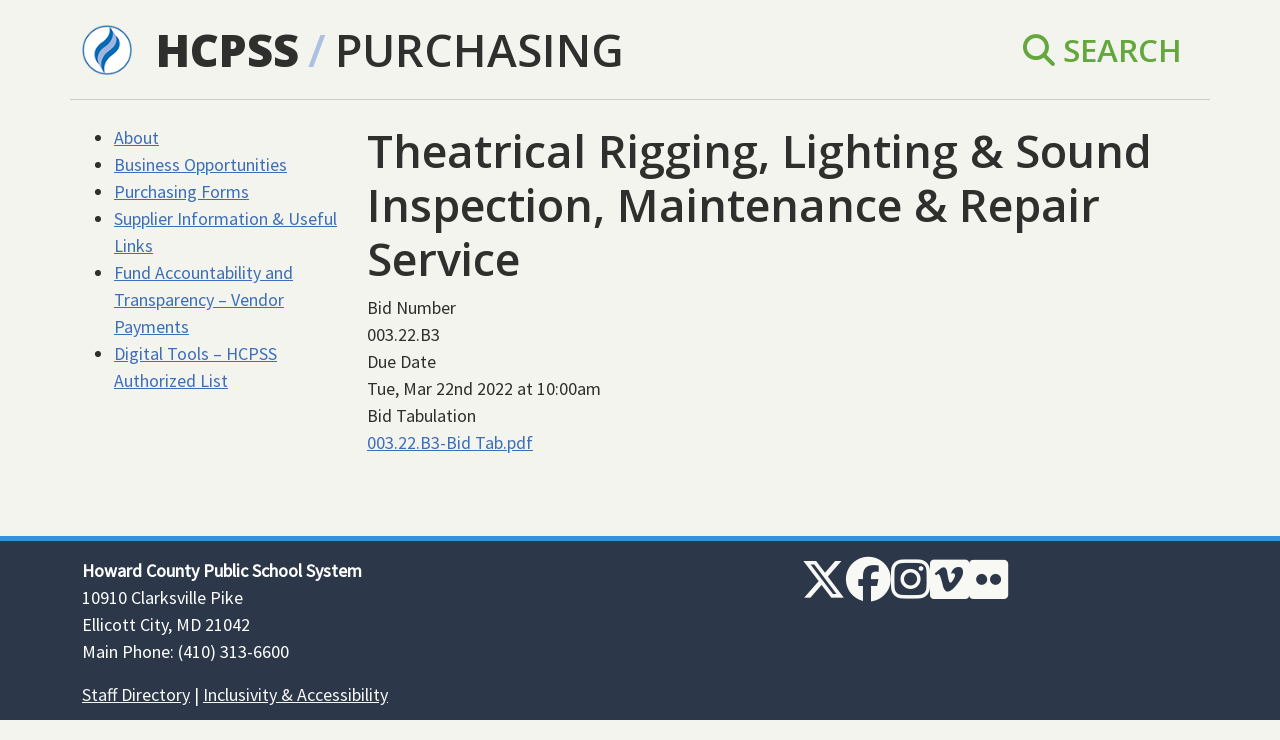

--- FILE ---
content_type: text/html; charset=UTF-8
request_url: https://purchasing.hcpss.org/solicitation/003.22.b3
body_size: 19788
content:


<!-- THEME DEBUG -->
<!-- THEME HOOK: 'html' -->
<!-- FILE NAME SUGGESTIONS:
   ▪️ html--node--2333.html.twig
   ▪️ html--node--%.html.twig
   ▪️ html--node.html.twig
   ✅ html.html.twig
-->
<!-- BEGIN OUTPUT from 'themes/contrib/parity/templates/layout/html.html.twig' -->
<!DOCTYPE html>
<html lang="en" dir="ltr" data-theme="hcpss">
  <head>
    <meta charset="utf-8" />
<script async src="https://www.googletagmanager.com/gtag/js?id=UA-38673415-9"></script>
<script>window.dataLayer = window.dataLayer || [];function gtag(){dataLayer.push(arguments)};gtag("js", new Date());gtag("set", "developer_id.dMDhkMT", true);gtag("config", "UA-38673415-9", {"groups":"default","anonymize_ip":true,"page_placeholder":"PLACEHOLDER_page_path","allow_ad_personalization_signals":false});</script>
<meta name="Generator" content="Drupal 10 (https://www.drupal.org)" />
<meta name="MobileOptimized" content="width" />
<meta name="HandheldFriendly" content="true" />
<meta name="viewport" content="width=device-width, initial-scale=1.0" />
<link rel="icon" href="/core/misc/favicon.ico" type="image/vnd.microsoft.icon" />
<link rel="canonical" href="http://purchasing.hcpss.org/solicitation/003.22.b3" />
<link rel="shortlink" href="http://purchasing.hcpss.org/node/2333" />

    <title>Theatrical Rigging, Lighting &amp; Sound Inspection, Maintenance &amp; Repair Service | Purchasing</title>
    <link rel="stylesheet" media="all" href="/core/themes/stable9/css/system/components/align.module.css?t5zrwv" />
<link rel="stylesheet" media="all" href="/core/themes/stable9/css/system/components/fieldgroup.module.css?t5zrwv" />
<link rel="stylesheet" media="all" href="/core/themes/stable9/css/system/components/container-inline.module.css?t5zrwv" />
<link rel="stylesheet" media="all" href="/core/themes/stable9/css/system/components/clearfix.module.css?t5zrwv" />
<link rel="stylesheet" media="all" href="/core/themes/stable9/css/system/components/details.module.css?t5zrwv" />
<link rel="stylesheet" media="all" href="/core/themes/stable9/css/system/components/hidden.module.css?t5zrwv" />
<link rel="stylesheet" media="all" href="/core/themes/stable9/css/system/components/item-list.module.css?t5zrwv" />
<link rel="stylesheet" media="all" href="/core/themes/stable9/css/system/components/js.module.css?t5zrwv" />
<link rel="stylesheet" media="all" href="/core/themes/stable9/css/system/components/nowrap.module.css?t5zrwv" />
<link rel="stylesheet" media="all" href="/core/themes/stable9/css/system/components/position-container.module.css?t5zrwv" />
<link rel="stylesheet" media="all" href="/core/themes/stable9/css/system/components/reset-appearance.module.css?t5zrwv" />
<link rel="stylesheet" media="all" href="/core/themes/stable9/css/system/components/resize.module.css?t5zrwv" />
<link rel="stylesheet" media="all" href="/core/themes/stable9/css/system/components/system-status-counter.css?t5zrwv" />
<link rel="stylesheet" media="all" href="/core/themes/stable9/css/system/components/system-status-report-counters.css?t5zrwv" />
<link rel="stylesheet" media="all" href="/core/themes/stable9/css/system/components/system-status-report-general-info.css?t5zrwv" />
<link rel="stylesheet" media="all" href="/core/themes/stable9/css/system/components/tablesort.module.css?t5zrwv" />
<link rel="stylesheet" media="all" href="/core/themes/stable9/css/core/assets/vendor/normalize-css/normalize.css?t5zrwv" />
<link rel="stylesheet" media="all" href="/themes/custom/purchasing_parity/css/purchasing_parity.css?t5zrwv" />
<link rel="stylesheet" media="all" href="https://cdnjs.cloudflare.com/ajax/libs/font-awesome/6.5.1/css/all.min.css" />
<link rel="stylesheet" media="all" href="/themes/contrib/parity/css/custom.css?t5zrwv" />
<link rel="stylesheet" media="all" href="//fonts.googleapis.com/css?family=Source+Sans+Pro" />
<link rel="stylesheet" media="all" href="//fonts.googleapis.com/css?family=Open+Sans:600,800|Source+Sans+Pro" />

    
  </head>
  <body class="path-node page-node-type-solicitation">
        <a href="#main-content" class="visually-hidden focusable skip-link">
      Skip to main content
    </a>
    
    

<!-- THEME DEBUG -->
<!-- THEME HOOK: 'off_canvas_page_wrapper' -->
<!-- BEGIN OUTPUT from 'core/themes/stable9/templates/content/off-canvas-page-wrapper.html.twig' -->
  <div class="dialog-off-canvas-main-canvas" data-off-canvas-main-canvas>
    

<!-- THEME DEBUG -->
<!-- THEME HOOK: 'page' -->
<!-- FILE NAME SUGGESTIONS:
   ▪️ page--node--2333.html.twig
   ▪️ page--node--%.html.twig
   ▪️ page--node.html.twig
   ✅ page.html.twig
-->
<!-- BEGIN OUTPUT from 'themes/contrib/parity/templates/layout/page.html.twig' -->
<div class="container">

  <header role="banner">
    

<!-- THEME DEBUG -->
<!-- THEME HOOK: 'region' -->
<!-- FILE NAME SUGGESTIONS:
   ▪️ region--header.html.twig
   ✅ region.html.twig
-->
<!-- BEGIN OUTPUT from 'themes/contrib/parity/templates/layout/region.html.twig' -->
  <div class="region region-header vstack gap-4">
    

<!-- THEME DEBUG -->
<!-- THEME HOOK: 'block' -->
<!-- FILE NAME SUGGESTIONS:
   ▪️ block--purchasing-parity-branding.html.twig
   ✅ block--system-branding-block.html.twig
   ▪️ block--system.html.twig
   ▪️ block.html.twig
-->
<!-- BEGIN OUTPUT from 'themes/contrib/parity/templates/block/block--system-branding-block.html.twig' -->
<div id="block-purchasing-parity-branding" class="block block-system block-system-branding-block">
  
    
    <div class="row align-items-center border-bottom py-3 font-open">
          <div class="col-auto">
        <a href="https://www.hcpss.org" title="HCPSS Home" class="site-logo">
          <img class="hcpss-logo" src="/themes/contrib/parity/logo.png" alt="Home">
        </a>
      </div>
    
    <div class="col">
      <a
        href="https://www.hcpss.org"
        title="HCPSS Home"
        class="fs-1 text-reset text-decoration-none fw-bold">HCPSS</a>
              <span class="news-navigation--separator fs-1 text-light-blue mx-1">/</span>
        <span class="news-navigation--section fs-1 text-uppercase">
          <a href="/" title="Home" rel="home" class="fs-1 text-reset text-decoration-none">Purchasing</a>
        </span>
      

          </div>

                  <div class="col-auto text-end">
          <ul class="nav justify-content-end text-green fs-3 text-uppercase">
            <li class="nav-item"><a href="/search" class="nav-link text-reset"><i class="fa-solid fa-magnifying-glass"></i></i> Search</a></li>
          </ul>
        </div>
            </div>
</div>

<!-- END OUTPUT from 'themes/contrib/parity/templates/block/block--system-branding-block.html.twig' -->


  </div>

<!-- END OUTPUT from 'themes/contrib/parity/templates/layout/region.html.twig' -->


  </header>

  <div class="hstack">
    
    
  </div>
  

  

<!-- THEME DEBUG -->
<!-- THEME HOOK: 'region' -->
<!-- FILE NAME SUGGESTIONS:
   ▪️ region--highlighted.html.twig
   ✅ region.html.twig
-->
<!-- BEGIN OUTPUT from 'themes/contrib/parity/templates/layout/region.html.twig' -->
  <div class="region region-highlighted vstack gap-4">
    

<!-- THEME DEBUG -->
<!-- THEME HOOK: 'block' -->
<!-- FILE NAME SUGGESTIONS:
   ▪️ block--purchasing-parity-messages.html.twig
   ✅ block--system-messages-block.html.twig
   ▪️ block--system.html.twig
   ▪️ block.html.twig
-->
<!-- BEGIN OUTPUT from 'core/themes/stable9/templates/block/block--system-messages-block.html.twig' -->
<div data-drupal-messages-fallback class="hidden"></div>

<!-- END OUTPUT from 'core/themes/stable9/templates/block/block--system-messages-block.html.twig' -->


  </div>

<!-- END OUTPUT from 'themes/contrib/parity/templates/layout/region.html.twig' -->



  

  <main role="main" class="row mt-4">
    <a id="main-content" tabindex="-1"></a>
          <aside class="col-md-3" role="complementary">
        

<!-- THEME DEBUG -->
<!-- THEME HOOK: 'region' -->
<!-- FILE NAME SUGGESTIONS:
   ▪️ region--sidebar-first.html.twig
   ✅ region.html.twig
-->
<!-- BEGIN OUTPUT from 'themes/contrib/parity/templates/layout/region.html.twig' -->
  <div class="region region-sidebar-first vstack gap-4">
    

<!-- THEME DEBUG -->
<!-- THEME HOOK: 'block' -->
<!-- FILE NAME SUGGESTIONS:
   ▪️ block--mainnavigation.html.twig
   ✅ block--system-menu-block--main.html.twig
   ▪️ block--system-menu-block.html.twig
   ▪️ block--system.html.twig
   ▪️ block.html.twig
-->
<!-- BEGIN OUTPUT from 'themes/contrib/parity/templates/block/block--system-menu-block--main.html.twig' -->




<!-- THEME DEBUG -->
<!-- THEME HOOK: 'menu__main' -->
<!-- FILE NAME SUGGESTIONS:
   ✅ menu--main.html.twig
   ✅ menu--main.html.twig
   ▪️ menu.html.twig
-->
<!-- 💡 BEGIN CUSTOM TEMPLATE OUTPUT from 'themes/custom/purchasing_parity/templates/menu--main.html.twig' -->

              <ul>
              <li>
        <a href="/about" data-drupal-link-system-path="node/1">About</a>
              </li>
          <li>
        <a href="/business-opportunities" data-drupal-link-system-path="node/12">Business Opportunities</a>
              </li>
          <li>
        <a href="/resources" data-drupal-link-system-path="node/10">Purchasing Forms</a>
              </li>
          <li>
        <a href="/node/2387" data-drupal-link-system-path="node/2387">Supplier Information &amp; Useful Links</a>
              </li>
          <li>
        <a href="http://www.hcpss.org/f/vendors/index.html">Fund Accountability and Transparency – Vendor Payments</a>
              </li>
          <li>
        <a href="https://www.hcpss.org/digital-tools/">Digital Tools – HCPSS Authorized List</a>
              </li>
        </ul>
  


<!-- END CUSTOM TEMPLATE OUTPUT from 'themes/custom/purchasing_parity/templates/menu--main.html.twig' -->






<!-- END OUTPUT from 'themes/contrib/parity/templates/block/block--system-menu-block--main.html.twig' -->


  </div>

<!-- END OUTPUT from 'themes/contrib/parity/templates/layout/region.html.twig' -->


      </aside>
    
    <div class="col">
      

<!-- THEME DEBUG -->
<!-- THEME HOOK: 'region' -->
<!-- FILE NAME SUGGESTIONS:
   ▪️ region--content.html.twig
   ✅ region.html.twig
-->
<!-- BEGIN OUTPUT from 'themes/contrib/parity/templates/layout/region.html.twig' -->
  <div class="region region-content vstack gap-4">
    

<!-- THEME DEBUG -->
<!-- THEME HOOK: 'block' -->
<!-- FILE NAME SUGGESTIONS:
   ▪️ block--purchasing-parity-page-title.html.twig
   ▪️ block--page-title-block.html.twig
   ▪️ block--core.html.twig
   ✅ block.html.twig
-->
<!-- BEGIN OUTPUT from 'themes/contrib/parity/templates/block/block.html.twig' -->
<div id="block-purchasing-parity-page-title" class="block block-core block-page-title-block">
  
    
      

<!-- THEME DEBUG -->
<!-- THEME HOOK: 'page_title' -->
<!-- BEGIN OUTPUT from 'themes/contrib/parity/templates/content/page-title.html.twig' -->

  <h1 class="page-title">

<!-- THEME DEBUG -->
<!-- THEME HOOK: 'field' -->
<!-- FILE NAME SUGGESTIONS:
   ▪️ field--node--title--solicitation.html.twig
   ✅ field--node--title.html.twig
   ▪️ field--node--solicitation.html.twig
   ▪️ field--title.html.twig
   ▪️ field--string.html.twig
   ▪️ field.html.twig
-->
<!-- BEGIN OUTPUT from 'themes/contrib/parity/templates/field/field--node--title.html.twig' -->
<span class="field field--name-title field--type-string field--label-hidden">Theatrical Rigging, Lighting &amp; Sound Inspection, Maintenance &amp; Repair Service</span>

<!-- END OUTPUT from 'themes/contrib/parity/templates/field/field--node--title.html.twig' -->

</h1>


<!-- END OUTPUT from 'themes/contrib/parity/templates/content/page-title.html.twig' -->


  </div>

<!-- END OUTPUT from 'themes/contrib/parity/templates/block/block.html.twig' -->



<!-- THEME DEBUG -->
<!-- THEME HOOK: 'block' -->
<!-- FILE NAME SUGGESTIONS:
   ▪️ block--purchasing-parity-content.html.twig
   ✅ block--system-main-block.html.twig
   ▪️ block--system.html.twig
   ▪️ block.html.twig
-->
<!-- BEGIN OUTPUT from 'themes/contrib/parity/templates/block/block--system-main-block.html.twig' -->
<div id="block-purchasing-parity-content" class="block block-system block-system-main-block vstack gap-4">
  
    
      

<!-- THEME DEBUG -->
<!-- THEME HOOK: 'node' -->
<!-- FILE NAME SUGGESTIONS:
   ▪️ node--2333--full.html.twig
   ▪️ node--2333.html.twig
   ▪️ node--solicitation--full.html.twig
   ▪️ node--solicitation.html.twig
   ▪️ node--full.html.twig
   ✅ node.html.twig
-->
<!-- 💡 BEGIN CUSTOM TEMPLATE OUTPUT from 'themes/custom/purchasing_parity/templates/content/node.html.twig' -->

<article class="node node--type-solicitation node--view-mode-full">

  
    

  
  <div class="node__content">
    

<!-- THEME DEBUG -->
<!-- THEME HOOK: 'links__node' -->
<!-- FILE NAME SUGGESTIONS:
   ✅ links--node.html.twig
   ✅ links--node.html.twig
   ▪️ links.html.twig
-->
<!-- BEGIN OUTPUT from 'themes/contrib/parity/templates/content/links--node.html.twig' -->

<!-- END OUTPUT from 'themes/contrib/parity/templates/content/links--node.html.twig' -->



<!-- THEME DEBUG -->
<!-- THEME HOOK: 'field' -->
<!-- FILE NAME SUGGESTIONS:
   ▪️ field--node--field-identifier--solicitation.html.twig
   ▪️ field--node--field-identifier.html.twig
   ▪️ field--node--solicitation.html.twig
   ▪️ field--field-identifier.html.twig
   ▪️ field--string.html.twig
   ✅ field.html.twig
-->
<!-- 💡 BEGIN CUSTOM TEMPLATE OUTPUT from 'themes/custom/purchasing_parity/templates/content/field.html.twig' -->

  <div class="field field--name-field-identifier field--type-string field--label-above">
    <div class="field__label">Bid Number</div>
              <div class="field__item">003.22.B3</div>
          </div>

<!-- END CUSTOM TEMPLATE OUTPUT from 'themes/custom/purchasing_parity/templates/content/field.html.twig' -->



<!-- THEME DEBUG -->
<!-- THEME HOOK: 'field' -->
<!-- FILE NAME SUGGESTIONS:
   ▪️ field--node--field-due-date--solicitation.html.twig
   ▪️ field--node--field-due-date.html.twig
   ▪️ field--node--solicitation.html.twig
   ▪️ field--field-due-date.html.twig
   ▪️ field--datetime.html.twig
   ✅ field.html.twig
-->
<!-- 💡 BEGIN CUSTOM TEMPLATE OUTPUT from 'themes/custom/purchasing_parity/templates/content/field.html.twig' -->

  <div class="field field--name-field-due-date field--type-datetime field--label-above">
    <div class="field__label">Due Date</div>
              <div class="field__item">

<!-- THEME DEBUG -->
<!-- THEME HOOK: 'time' -->
<!-- BEGIN OUTPUT from 'themes/contrib/parity/templates/field/time.html.twig' -->
<time datetime="2022-03-22T14:00:00Z" class="datetime">Tue, Mar 22nd 2022 at 10:00am</time>

<!-- END OUTPUT from 'themes/contrib/parity/templates/field/time.html.twig' -->

</div>
          </div>

<!-- END CUSTOM TEMPLATE OUTPUT from 'themes/custom/purchasing_parity/templates/content/field.html.twig' -->



<!-- THEME DEBUG -->
<!-- THEME HOOK: 'field' -->
<!-- FILE NAME SUGGESTIONS:
   ▪️ field--node--field-bid-tabulation--solicitation.html.twig
   ▪️ field--node--field-bid-tabulation.html.twig
   ▪️ field--node--solicitation.html.twig
   ▪️ field--field-bid-tabulation.html.twig
   ▪️ field--file.html.twig
   ✅ field.html.twig
-->
<!-- 💡 BEGIN CUSTOM TEMPLATE OUTPUT from 'themes/custom/purchasing_parity/templates/content/field.html.twig' -->

  <div class="field field--name-field-bid-tabulation field--type-file field--label-above">
    <div class="field__label">Bid Tabulation</div>
              <div class="field__item">

<!-- THEME DEBUG -->
<!-- THEME HOOK: 'file_link' -->
<!-- BEGIN OUTPUT from 'themes/contrib/parity/templates/field/file-link.html.twig' -->

<span class="file file--mime-application-pdf file--application-pdf"> <a href="/sites/default/files/2022-03/003.22.B3-Bid%20Tab.pdf" type="application/pdf">003.22.B3-Bid Tab.pdf</a></span>

<!-- END OUTPUT from 'themes/contrib/parity/templates/field/file-link.html.twig' -->

</div>
          </div>

<!-- END CUSTOM TEMPLATE OUTPUT from 'themes/custom/purchasing_parity/templates/content/field.html.twig' -->


  </div>

</article>

<!-- END CUSTOM TEMPLATE OUTPUT from 'themes/custom/purchasing_parity/templates/content/node.html.twig' -->


  </div>

<!-- END OUTPUT from 'themes/contrib/parity/templates/block/block--system-main-block.html.twig' -->


  </div>

<!-- END OUTPUT from 'themes/contrib/parity/templates/layout/region.html.twig' -->


    </div>

    
  </main>
</div>

<footer class="site-footer">
  <div class="container">
    <div class="row">
      <div class="footer-address col-md-5 fs-7">
        <address>
          <strong>Howard County Public School System</strong><br>
          10910 Clarksville Pike<br>
          Ellicott City, MD 21042<br>
          Main Phone: (410) 313-6600<br>
        </address>
        <p><a href="https://directory.hcpss.org/" class="link-light">Staff Directory</a> |
          <a href="https://www.hcpss.org/inclusivity/" class="link-light">Inclusivity &amp; Accessibility</a></p>
      </div>

      <div class="col-md-5">
        <ul class="footer-social-icons list-unstyled hstack gap-3">
          <li class="foot-social foot-social-tw ms-auto">
            <a href="https://twitter.com/hcpss/" target="_blank" class="link-light"><i class="fa-brands fa-x-twitter fs-1" aria-hidden="true"></i></a>
          </li>

          <li class="foot-social foot-social-fb">
            <a href="https://www.facebook.com/hocoschools/" target="_blank" class="link-light"><i class="fa-brands fa-facebook fs-1" aria-hidden="true"></i></a>
          </li>

          <li class="foot-social foot-social-ig">
            <a href="https://instagram.com/hocoschools/" target="_blank" class="link-light"><i class="fa-brands fa-instagram fs-1" aria-hidden="true"></i></a>
          </li>

          <li class="foot-social foot-social-vm">
            <a href="https://vimeo.com/hcpss" target="_blank" class="link-light"><i class="fa-brands fa-vimeo fs-1" aria-hidden="true"></i></a>
          </li>

          <li class="foot-social foot-social-flickr">
            <a href="https://www.flickr.com/photos/hcpss" target="_blank" class="link-light"><i class="fa-brands fa-flickr fs-1" aria-hidden="true"></i></a>
          </li>
        </ul>
      </div>
    </div>
  </div>
</footer>

  
<!-- END OUTPUT from 'themes/contrib/parity/templates/layout/page.html.twig' -->


  </div>

<!-- END OUTPUT from 'core/themes/stable9/templates/content/off-canvas-page-wrapper.html.twig' -->


    
    <script type="application/json" data-drupal-selector="drupal-settings-json">{"path":{"baseUrl":"\/","pathPrefix":"","currentPath":"node\/2333","currentPathIsAdmin":false,"isFront":false,"currentLanguage":"en"},"pluralDelimiter":"\u0003","suppressDeprecationErrors":true,"google_analytics":{"account":"UA-38673415-9","trackOutbound":true,"trackMailto":true,"trackTel":true,"trackDownload":true,"trackDownloadExtensions":"7z|aac|arc|arj|asf|asx|avi|bin|csv|doc(x|m)?|dot(x|m)?|exe|flv|gif|gz|gzip|hqx|jar|jpe?g|js|mp(2|3|4|e?g)|mov(ie)?|msi|msp|pdf|phps|png|ppt(x|m)?|pot(x|m)?|pps(x|m)?|ppam|sld(x|m)?|thmx|qtm?|ra(m|r)?|sea|sit|tar|tgz|torrent|txt|wav|wma|wmv|wpd|xls(x|m|b)?|xlt(x|m)|xlam|xml|z|zip"},"user":{"uid":0,"permissionsHash":"2f99f34dc19bc4c7d714ac8da187efaf400e0447741a54965bdab7b828d35c31"}}</script>
<script src="/sites/default/files/js/js_4eVlsFqoQANu2km3zvQ_xzr0bwfPt70olaimWIiARkc.js?scope=footer&amp;delta=0&amp;language=en&amp;theme=purchasing_parity&amp;include=eJxLz89Pz0mNT8xLzKksyUwu1k9HE9ApSCzKLKnUT0osTgUAorISBw"></script>

  </body>
</html>

<!-- END OUTPUT from 'themes/contrib/parity/templates/layout/html.html.twig' -->



--- FILE ---
content_type: text/css
request_url: https://purchasing.hcpss.org/themes/custom/purchasing_parity/css/purchasing_parity.css?t5zrwv
body_size: 5352
content:
.vocabulary-categories.view-mode-awards .content,
.vocabulary-categories.view-mode-awards .content p {
  margin-top: 0;
}

/* Move to parity */
[data-contextual-id] { margin-top: 0; }

.region-primary-menu nav ul li {
  margin-top: 0;
}

.page nav ul li + li,
.page nav ol li + li {
  margin-top: 0;
}

.page .highlighted {
  margin: 0;
}

.messages {
  margin: 1em 0;
}
/* End move */

.vocabulary-categories.view-mode-awards .views-element-container {
  margin-top: 0;
}

.vocabulary-categories.view-mode-awards .content p:last-of-type {
  margin-bottom: 0;
}

.vocabulary-categories .item-list {
  margin-top: 0;
}

dl {
  display: grid;
  grid-template-columns: max-content 1fr;
}

dl, .page dt, .page dd {
  margin: 0;
}

.page dt, .page dd {
  margin: 0 20px 20px 0;
}

dt {
  grid-column-start: 1;
}

dd {
  grid-column-start: 2;
}

#views-exposed-form-line-items-by-procurement-method-block-2,
#views-exposed-form-line-items-by-procurement-method-block-1,
#views-exposed-form-procurement-methods-open-solicitation {
  display: grid;
  grid-template-columns: max-content 1fr;
}

#views-exposed-form-line-items-by-procurement-method-block-2 .form-item,
#views-exposed-form-line-items-by-procurement-method-block-1 .form-item,
#views-exposed-form-procurement-methods-open-solicitation .form-item {
  grid-column-start: 1;
  margin-right: 20px;
}

#views-exposed-form-line-items-by-procurement-method-block-2 .form-actions,
#views-exposed-form-line-items-by-procurement-method-block-1 .form-actions {
  grid-column-start: 2;
}

.node--type-award.node--view-mode-teaser .node__content,
.node--type-award.node--view-mode-teaser .node__content div,
.node--type-award.node--view-mode-teaser-by-vendor .node__content,
.node--type-award.node--view-mode-teaser-by-vendor .node__content div {
	margin-top: 0;
}

.open-solicitaiton-row .views-field-field-identifier {
  display: grid;
  grid-template-columns: max-content 1fr;
}

.open-solicitaiton-row .views-field-field-identifier .views-label-field-identifier {
  grid-column-start: 1;
  margin-right: 0.2em;
}

.views-label-field-documentation, .views-label-field-identifier {
  font-weight: bold;
}

.open-solicitaiton-row .views-field-field-identifier .field-content {
  grid-column-start: 2;
  margin-top: 0;
}

.views-field-field-identifier, .views-field-field-documentation {
  margin-top: 0;
}

.views-field-field-documentation .field-content {
  margin-top: 0;
}

.vocabulary-categories.view-mode-open .content,
.vocabulary-categories.view-mode-open .content .views-element-container {
  margin-top: 0;
}

.item-list > ul > li.open-solicitaiton-row,
.item-list > ul > li.award-row {
  margin: 0.7em 0;
}

.page .metadata > div {
  margin-top: 0;
}

.views-element-container td.views-field p:first-of-type {
	margin-top: 0;
}

.views-element-container td.views-field p:last-of-type {
    margin-bottom: 0;
}

.view-id-categories > .view-content {
  display: grid;
  grid-template-columns: 1fr 1fr 1fr;
  grid-gap: 0.9rem;
}

.view-id-awarded_procurements_by_category > .view-content {
  margin-top: 0;
}

.view-field.view-name-images img {
  width: 100%;
    max-width: 480px;
    height: auto;
}

.board-links .field--name-field-presentation-to-the-board {
  display: inline;
}

.field--name-field-presentation-to-the-board time:after {
  content: '.';
}

.board-links > div {
  margin-top: 0;
}

.view-field.view-name-images {
  display: block;
}

@media (min-width: 620px) {
  .view-field.view-name-images {
    width: 250px;
    float: right;
  }
}

.field--name-field-documentation .field__items {
  margin-top: 0;
}

/* search */
.node--view-mode-search-result .node__content {
  margin-top: 0.5em;
}

.node--view-mode-search-result .node__content .field {
  margin-top: 0;
}

.node--view-mode-search-result h2 {
  font-size: 1.333em;
}

.node--view-mode-search-result h2 small {
  /* font-size: 1em; */
  font-weight: normal;
}
/* end search */

.views-field-field-dates-effective time {
  white-space: nowrap;
}

/* View Filter */
.views-exposed-form, .form-item,
.views-exposed-form, .form-actions,
.views-element-container > div {
  margin-top: 0;
}

.view-filters, .view-content {
  margin-top: 0.5em;
}

.view-id-awards_by_procurement_method .view-content {
  margin-top: 0;
}

.view-mode-awards h2,
.view-mode-teaser h2,
.node--view-mode-teaser h2,
.node--view-mode-teaser-by-vendor h2 {
  font-size: 1.8rem;
  margin-bottom: 0;
}

#views-exposed-form-solr-search-content-page-1 .form-item,
#views-exposed-form-solr-search-content-page-1 .form-actions,
#views-exposed-form-taxonomy-term-page-1 .form-item,
#views-exposed-form-taxonomy-term-page-1 .form-actions,
#views-exposed-form-approved-contracts-page-1 .form-item,
#views-exposed-form-approved-contracts-page-1 .form-actions,
#views-exposed-form-approved-contracts-page-1 .form-item,
#views-exposed-form-approved-contracts-page-1 .form-actions {
  display: inline-block;
}

.view-mode-awards .content ul {
  margin-top: 0;
}

.compact table tr td, .compact table tr th {
  padding: 5px;
  font-size: 14px;
  line-height: 18px;
}

.view-approved-fund-raising-vendor-codes .view-content .views-row,
.view-approved-fund-raising-vendor-codes {
  margin: 0;
}

.fundraising-vendor-code-teaser div {
  display: inline;
}

.view-id-approved_contracts table {
  width: 100%;
}

table caption {
  text-align: left;
  font-weight: bold;
}
